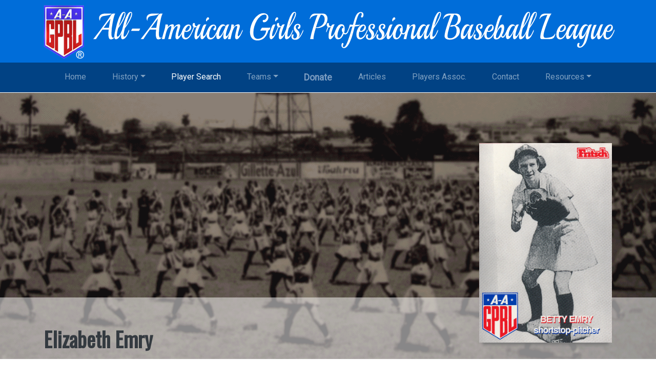

--- FILE ---
content_type: text/html;charset=UTF-8
request_url: https://aagpbl.org/profiles/elizabeth-emry-betty/397
body_size: 7015
content:
<!DOCTYPE HTML PUBLIC "-//W3C//DTD HTML 4.01//EN" "http://www.w3.org/TR/html4/strict.dtd">
	<html lang="en">
	<head>
		<meta charset="utf-8">
		<meta http-equiv="X-UA-Compatible" content="IE=edge">
		<meta name="viewport" content="width=device-width, initial-scale=1, shrink-to-fit=no">
		<title>Elizabeth Emry  ("Betty") AAGPBL Profile</title>
		<meta name="description" content="AAGPBL Profile on Elizabeth Emry  ("Betty")">
		<meta name="keywords" content="Elizabeth Emry  ("Betty"), Woman Baseball, Player, Manager, Coach, Chaperone">
		<meta property="og:url" content="https&#x3a;&#x2f;&#x2f;aagpbl.org&#x2f;profiles&#x2f;elizabeth-emry-betty&#x2f;397" />
		<meta property="og:type" content="website" />
		<meta property="og:title" content="Elizabeth Emry  ("Betty") AAGPBL Profile" />
		<meta property="og:description" content="AAGPBL Profile on Elizabeth Emry  ("Betty")" />
		<meta property="og:image" content="" />
		<link rel="apple-touch-icon" sizes="57x57" href="/images/favicon/apple-icon-57x57.png">
		<link rel="apple-touch-icon" sizes="60x60" href="/images/favicon/apple-icon-60x60.png">
		<link rel="apple-touch-icon" sizes="72x72" href="/images/favicon/apple-icon-72x72.png">
		<link rel="apple-touch-icon" sizes="76x76" href="/images/favicon/apple-icon-76x76.png">
		<link rel="apple-touch-icon" sizes="114x114" href="/images/favicon/apple-icon-114x114.png">
		<link rel="apple-touch-icon" sizes="120x120" href="/images/favicon/apple-icon-120x120.png">
		<link rel="apple-touch-icon" sizes="144x144" href="/images/favicon/apple-icon-144x144.png">
		<link rel="apple-touch-icon" sizes="152x152" href="/images/favicon/apple-icon-152x152.png">
		<link rel="apple-touch-icon" sizes="180x180" href="/images/favicon/apple-icon-180x180.png">
		<link rel="icon" type="image/png" sizes="192x192"  href="/images/favicon/android-icon-192x192.png">
		<link rel="icon" type="image/png" sizes="32x32" href="/images/favicon/favicon-32x32.png">
		<link rel="icon" type="image/png" sizes="96x96" href="/images/favicon/favicon-96x96.png">
		<link rel="icon" type="image/png" sizes="16x16" href="/images/favicon/favicon-16x16.png">
		<link rel="manifest" href="/images/favicon/manifest.json">
		<meta name="msapplication-TileColor" content="#ffffff">
		<meta name="msapplication-TileImage" content="/images/favicon/ms-icon-144x144.png">
		<meta name="theme-color" content="#ffffff">

		
		<link href="https://fonts.googleapis.com/css?family=Oswald|Roboto" media="all" rel="stylesheet" type="text/css" />
<link href="/stylesheets/app.css?78D2AD5E3AE51CE2285E9CE379C1928F" media="all" rel="stylesheet" type="text/css" />
<link href="/stylesheets/jquery.fancybox.min.css?78D2AD5E3AE51CE2285E9CE379C1928F" media="all" rel="stylesheet" type="text/css" />
<link href="https://cdnjs.cloudflare.com/ajax/libs/font-awesome/4.7.0/css/font-awesome.min.css" media="all" rel="stylesheet" type="text/css" />



		<!-- HTML5 shim and Respond.js for IE8 support of HTML5 elements and media queries -->
		<!-- WARNING: Respond.js doesn't work if you view the page via file:// -->
		<!--[if lt IE 9]>
			<script src="https://oss.maxcdn.com/html5shiv/3.7.2/html5shiv.min.js"></script>
			<script src="https://oss.maxcdn.com/respond/1.4.2/respond.min.js"></script>
		<![endif]-->


	</head>
	<body id="page-profile">
		<script>
  		window.twttr = (function(d, s, id) {
  			var js, fjs = d.getElementsByTagName(s)[0],
    			t = window.twttr || {};
  			if (d.getElementById(id)) return t;
  			js = d.createElement(s);
  			js.id = id;
  			js.src = "https://platform.twitter.com/widgets.js";
  			fjs.parentNode.insertBefore(js, fjs);

  			t._e = [];
  			t.ready = function(f) {
    			t._e.push(f);
  			};

  			return t;
			}(document, "script", "twitter-wjs"));
		</script>
		
		
  <div id="header-bar" class="d-none d-lg-block d-print-none">
    <div class="container">
      <div class="row no-gutters">
        <div class="col-md-1">
          <img alt="Logo" class="img-fluid" height="127" src="/images/logo.png?78D2AD5E3AE51CE2285E9CE379C1928F" id="header-logo" width="97" />
        </div>
        <div class="col-md-11">
          <div id="header-replace" class="w-100 h-100 ml-1">
            <h1 class="hide-text">All-American Girls Professional Baseball League <sup>&reg;</sup></h1>
          </div>
        </div>
      </div>
    </div>
  </div>

  <div id="header-bar-for-print" class="d-none d-print-block mb-3">
    <div class="container">
      <div class="row">
        <h2 class=""><img alt="Print logo" height="76" src="/images/print-logo.png?78D2AD5E3AE51CE2285E9CE379C1928F" style="margin-right: 20px" width="58" /> All-American Girls Professional Baseball League <span class="small"><sup>&reg;</sup></span></h2>
      </div>
    </div>
  </div>
<div id="nav-bar" class="sticky-top d-print-none">
  <div class="container">

    <nav class="navbar navbar-expand-lg navbar-dark">

      <a class="navbar-brand d-lg-none" href="/">
        <img alt="Navbar logo" class="d-inline-block" height="30" src="/images/navbar-logo.png?78D2AD5E3AE51CE2285E9CE379C1928F" width="23" />
        <span class="d-none d-sm-inline">All-American Girls Professional Baseball League</span>
        <span class="d-xs-inline d-sm-none">AAGPBL</span>
      </a>
      <button class="navbar-toggler" type="button" data-toggle="collapse" data-target="#navbar">
        <span class="navbar-toggler-icon"></span>
      </button>

      <div class="collapse navbar-collapse" id="navbar">
        <ul class="navbar-nav nav-fill w-100 align-items-start">
          
          <li class="nav-item">
            <a class="nav-link" href="/">Home</a>
          </li>
          <li class="nav-item dropdown">
            <a class="nav-link dropdown-toggle" data-toggle="dropdown" href="#" id="navbarHistoryMenuLink">History</a>
            <div class="dropdown-menu" aria-labelledby="navbarHistoryMenuLink">
              <a class="dropdown-item" href="/seasons">League Season Timeline</a> <a class="dropdown-item" href="/history/league-history">League History</a> <a class="dropdown-item" href="/history/rules-of-conduct">Rules of Conduct</a> <a class="dropdown-item" href="/history/charm-school">Charm School</a> <a class="dropdown-item" href="/history/rules-of-play">Rules of Play</a> <a class="dropdown-item" href="/history/league-structure">League Structure</a>
            </div>
          </li>
          <li class="nav-item">
            <a class="nav-link" href="/profiles">Player Search</a>
          </li>
          
          <li class="nav-item dropdown">
            <a class="nav-link dropdown-toggle" data-toggle="dropdown" href="#" id="navbarTeamMenuLink">Teams</a>
            <div class="dropdown-menu" aria-labelledby="navbarTeamMenuLink">
              <a class="dropdown-item" href="/teams/battle-creek-belles">Battle Creek Belles</a> <a class="dropdown-item" href="/teams/chicago-colleens">Chicago Colleens</a> <a class="dropdown-item" href="/teams/fort-wayne-daisies">Fort Wayne Daisies</a> <a class="dropdown-item" href="/teams/grand-rapids-chicks">Grand Rapids Chicks</a> <a class="dropdown-item" href="/teams/kalamazoo-lassies">Kalamazoo Lassies</a> <a class="dropdown-item" href="/teams/kenosha-comets">Kenosha Comets</a> <a class="dropdown-item" href="/teams/milwaukee-chicks">Milwaukee Chicks</a> <a class="dropdown-item" href="/teams/minneapolis-millerettes">Minneapolis Millerettes</a> <a class="dropdown-item" href="/teams/muskegon-belles">Muskegon Belles</a> <a class="dropdown-item" href="/teams/muskegon-lassies">Muskegon Lassies</a> <a class="dropdown-item" href="/teams/peoria-redwings">Peoria Redwings</a> <a class="dropdown-item" href="/teams/racine-belles">Racine Belles</a> <a class="dropdown-item" href="/teams/rockford-peaches">Rockford Peaches</a> <a class="dropdown-item" href="/teams/south-bend-blue-sox">South Bend Blue Sox</a> <a class="dropdown-item" href="/teams/springfield-sallies">Springfield Sallies</a> 
            </div>
          </li>
          
          <li class="nav-item">
            
            <a class="nav-link nav-link-big pulsate" href="https://donate.stripe.com/7sI5ko8iKfSS9vqdQT" target="_blank">Donate</a>
            
          </li>
          <li class="nav-item">
            <a class="nav-link" href="/articles">Articles</a>
          </li>
          <li class="nav-item">
            <a class="nav-link" href="/player-association">Players Assoc.</a>
          </li>
          <li class="nav-item">
            <a class="nav-link" href="/contact">Contact</a>
          </li>
          <li class="nav-item dropdown">
            <a class="nav-link dropdown-toggle" data-toggle="dropdown" href="#" id="navbarResourcesMenuLink">Resources</a>
            <div class="dropdown-menu dropdown-menu-right" aria-labelledby="navbarResourcesMenuLink">
              <a class="dropdown-item" href="/news">News</a> <a class="dropdown-item" href="/resources/stats">Statistics</a> <a class="dropdown-item" href="/resources/faq">FAQ</a> <a class="dropdown-item" href="/resources/bibliography">Bibliography</a> <a class="dropdown-item" href="/resources/museums">Museum/Archives &amp; Exhibits</a> <a class="dropdown-item" href="/resources/merchants">3<sup>rd</sup> Party Merchandise</a>
            </div>
          </li>
        
        </ul>
      </div>

    </nav>

  </div>
</div>


  <section id="hero">
    
  <a id="section--hero-top" tabindex="0"></a>
  <div class="hero--bgimage d-flex align-items-end border border-white border-bottom-0 border-right-0 border-left-0 d-print-none" style="background-image: url('/images/profiles/headers/0.png')">
    <div class="d-none d-sm-flex align-items-end overlay overlay-light">
      <div class="container">
        <div class="row">
          <div class="col col-sm-8">
            <h1>Elizabeth Emry</h1>
            
          </div>
        </div>
      </div>
    </div>

    
      <div class="d-none d-sm-flex hero--thumbnail">
        <div class="container h-100">
          <div class="row h-100 align-items-end">
            <div class="col-sm-4 offset-sm-8 h-75 justify-content-end">
              <img alt="Elizabeth Emry" class="img-fluid portrait effect1" height="" src="/images/profiles/portraits/397.jpg?78D2AD5E3AE51CE2285E9CE379C1928F" width="" />
            </div>
          </div>
        </div>
      </div>
    
  </div>

  <div class="d-sm-none caption caption-under-hero d-print-none">
    <div class="container h-100">
      <div class="row h-100 no-gutters align-items-center">
        <div class="col">
          <h1>Elizabeth Emry</h1>
          
        </div>
      </div>
    </div>
  </div>

  <div class="d-none d-print-block">
    <h1>Elizabeth Emry</h1>
    
  </div>


  </section>

  <div class="mb-5">

    <div class="container d-lg-none mb-5">
      <div class="row">
        <div class="col">
          

  <div class="floatmenu floatmenu--horizontal d-print-none">

    
      <a tabindex="0" class="has-popover-menu floatmenu--section-link" data-menu="sections" title="Sections"><i class="fa fa-book fa-3x"></i>Sections</a>
      <div id="floatmenu--sections" class="d-none d-print-none">
          <a href="#section--hero-top" class="btn btn-sm btn-outline-primary btn-block floatmenu-section-link">Profile Top</a></li><a href="#section--info-box" class="btn btn-sm btn-outline-primary btn-block floatmenu-section-link">Profile Information</a></li><a href="#section--history" class="btn btn-sm btn-outline-primary btn-block floatmenu-section-link">History</a></li><a href="#section--story" class="btn btn-sm btn-outline-primary btn-block floatmenu-section-link">Biography/Obituary</a></li><a href="#section--batting" class="btn btn-sm btn-outline-primary btn-block floatmenu-section-link">Batting Record</a></li><a href="#section--pitching" class="btn btn-sm btn-outline-primary btn-block floatmenu-section-link">Pitching Record</a></li>
        </div>
    
      <a href="javascript:window.print()" class="floatmenu--print-link"><i class="fa fa-print fa-3x"></i>Print</a>
    
      <a tabindex="0" class="has-popover-menu floatmenu--social-link" data-menu="social" title="Social Sharing"><i class="fa fa-comments fa-3x"></i>Share</a>
      <div id="floatmenu--social" class="d-none d-print-none">
        <a class="btn btn-sm btn-outline-facebook btn-block icon-left fb-share" href="https://aagpbl.org/profiles/elizabeth-emry-betty/397"><i class="fa fa-facebook"></i> Share on Facebook</a><a class="btn btn-sm btn-outline-twitter btn-block icon-left" href="https://twitter.com/intent/tweet?text=Elizabeth Emry  ("Betty") AAGPBL Profile&amp;url=https://aagpbl.org/profiles/elizabeth-emry-betty/397&amp;hashtags=AAGPBL,WomansBaseball,WomanMakingHistory"><i class="fa fa-twitter"></i> Tweet Me</a>
      </div>
    
  </div>


        </div>
      </div>
    </div>

    <div class="container d-blcok d-sm-none">
      <div class="row">
        <div class="col text-center">
          <img alt="Elizabeth Emry" class="img-fluid portrait effect1 img-thumbnail rounded-0" height="" src="/images/profiles/portraits/397.jpg?78D2AD5E3AE51CE2285E9CE379C1928F" width="" />
        </div>
      </div>
    </div>

  </div>

  <div class="container">
    <div class="row">
      <div class="col">

        <a id="section--info-box" tabindex="0"></a>
        <section id="profile--info-box" class="mb-5">
          <h4 class="mb-0">Profile Information</h4>
          <div class="bg-lightgray p-3">
            <div class="row">
              <div class="col">
                <ul class="list-unstyled">
                  <li>Maiden Name: </li>
                  <li>Nickname: "Betty"</li>
                  <li>Hometown: Detroit, MI  (US)</li>
                  <li>Throwing Hand: Right</li>
                  <li>Batting Hand: Right</li>
                  <li>Born: January 20, 1923</li> <li>Died: April 18, 1995</li>
                </ul>
              </div>
            </div>
          </div>
        </section>

        
          <a id="section--history" tabindex="0"></a>
          <section id="profile--history" class="mb-5">
            <div class="row">
              <div class="col">
                <h1 class="section"><span class="heading-top">Elizabeth Emry</span><span class="heading-bottom">History</span></h1>
              </div>
            </div>
            <div class="row">
              <div class="col">
                <div class="table-responsive">
                  <table class="table">
                    <thead class="thead-light">
                      <tr>
                        <th>Team</th>
                        <th>Position</th>
                        <th class="text-center"><span class="d-none d-sm-inline">Uniform </span>#</th>
                      </tr>
                    </thead>
                    <tbody>
                      
                        <tr>
                          <td class="no-wrap"> <a href="/teams/racine-belles/1945">1945 Racine Belles</a></td>
                          <td>Short Stop & Pitcher</td>
                          <td class="text-center">18</td>
                        </tr>
                      
                        <tr>
                          <td class="no-wrap"> <a href="/teams/racine-belles/1946">1946 Racine Belles</a></td>
                          <td>Pitcher & Outfield</td>
                          <td class="text-center">18</td>
                        </tr>
                      
                    </tbody>
                  </table>
                </div>
              </div>
            </div>
          </section>
        
          <a id="section--story" tabindex="0"></a>
          <section class="mb-5">
            <ul id="profile--storytabs" class="nav nav-tabs mb-3">
              
                <li class="nav-item">
                  <a class="nav-link active" id="tablink--profile--bibliography" data-toggle="pill" href="#profile--bibliography" role="tab" aria-controls="profile--bibliography" aria-selected="true">
                    <h1 class="section"><span class="heading-top">Elizabeth Emry</span><span class="heading-bottom">Biography</span></h1>
                  </a>
                </li>
              
                <li class="nav-item">
                  <a class="nav-link" id="tablink--profile--obituary" data-toggle="pill" href="#profile--obituary" role="tab" aria-controls="profile--obituary" aria-selected="false">
                    <h1 class="section"><span class="heading-top">Elizabeth Emry</span><span class="heading-bottom">Obituary</span></h1>
                  </a>
                </li>
              
            </ul>

            <div id="profile--story" class="tab-content p-3 my-1" data-children="card">

              
                <div id="profile--bibliography" class="card rounded-0 tab-pane fade show active" role="tabpanel" aria-labelledby="tablink--profile--bibliography">
                  <div class="card-header" role="tab" id="profile--bibliography-heading">
                    <h5 class="mb-0">
                      <a data-toggle="collapse" href="#profile--bibliography-collapse" data-parent="#profile--story" aria-expanded="true" aria-controls="profile--bibliography-collapse" role="button">
                        Biography
                      </a>
                    </h5>
                  </div>
                  <div id="profile--bibliography-collapse" class="collapse show" role="tabpanel" aria-labelledby="profile--bibliography-heading">
                    <div class="card-body">
                      <p>This Michigan lass gave the Racine team another opportunity to capitailze on the brand of talent produced by that hot baseball state, the other being Sophie Kurys of Flint. This brown haired, green-eyed gal has established a name for herself in the motor city of Detroit, where she played in the National Tournament with the Kellers in 1940. She worked for Briggs Aircraft plant of Detroit in vital war work and might be aptly named Betty the Riveter, because that was her avocation. She was an infielder by trade and played the role of a utility player for the Belles.</p> 
                    </div>
                  </div>
                </div>
              
                <div id="profile--obituary" class="card  rounded-0 tab-pane fade" role="tabpanel" aria-labelledby="tablink--profile--obituary">
                  <div class="card-header" role="tab" id="profile--obituary-heading">
                    <h5 class="mb-0">
                      <a data-toggle="collapse" href="#profile--obituary-collapse" data-parent="#profile--story" aria-expanded="false" aria-controls="profile--obituary-collapse" role="button">
                        Obituary
                      </a>
                    </h5>
                  </div>
                  <div id="profile--obituary-collapse" class="collapse" role="tabpanel" aria-labelledby="profile--obituary-heading">
                    <div class="card-body">
                      <p>ELIZABETH EMRY, 72, of Port Richey, FL, died Tuesday at North Bay Medical Center in New Port Richey. A native of Manistique, Mich., she moved to this area 17 years ago from Farmington, Mich. She was a former professional ballplayer for the Racine Belles in Racine, WI, and the Fort Wayne Daisies of Fort Wayne, Ind.&nbsp; She attended St. Michael's Catholic Church in Hudson.&nbsp; She is survived by a sister, of Port Richey and two nephews. Arrangements were made with Thomas B. Dobies Funeral Home, New Port Richey.</p>
<p>&nbsp;</p> 
                        <div class="card rounded-0 no-tab">
                          <div class="card-body">
                            
                              <p class="card-text small mb-1"><strong>Author:</strong> Unknown</p>
                            
                              <p class="card-text small mb-1"><strong>Contributed By:</strong> Merrie Fidler</p>
                            
                              <p class="card-text small mb-1"><strong>Copyright:</strong> Adapted from Tampa Tribune, The (FL) - Wednesday, April 19, 1995 via geneologybank.com</p>
                            
                          </div>
                          <div class="card-footer">
                            <small class="text-muted">Obituary Credits</small>
                          </div>
                        </div>
                      
                    </div>
                  </div>
                </div>
              

            </div>
            <hr>
          </section>
        
          <a id="section--batting" tabindex="0"></a>
          <section id="profile--batting-record">
            <div class="row">
              <div class="col">
                <h1 class="section"><span class="heading-top">League</span><span class="heading-bottom">Batting Record</span></h1>
              </div>
            </div>
            
              <div class="row">
                <div class="col">
                  <div class="table-responsive">
                    <table class="table">
                      <thead class="thead-light">
                        <tr>
                          <th style="width:100px;">Year</th>
                          <th class="text-center">Ga</th>
                          <th class="text-center">AB</th>
                          <th class="text-center">R</th>
                          <th class="text-center">H</th>
                          <th class="text-center">2B</th>
                          <th class="text-center">3B</th>
                          <th class="text-center">HR</th>
                          <th class="text-center">RBI</th>
                          <th class="text-center">SB</th>
                          <th class="text-center">BB</th>
                          <th class="text-center">SO</th>
                          <th class="text-center">AVG</th>
                        </tr>
                      </thead>
                      <tbody>
                        
    <tr class="text-center">
      <td class="text-left"><a href="/seasons/1945">1945</a></td>
      <td>96</td>
      <td>280</td>
      <td>13</td>
      <td>40</td>
      <td>1</td>
      <td>0</td>
      <td>0</td>
      <td>19</td>
      <td>5</td>
      <td>26</td>
      <td>28</td>
      <td>.143</td>
    </tr>
  
    <tr class="text-center">
      <td class="text-left"><a href="/seasons/1946">1946</a></td>
      <td>36</td>
      <td>85</td>
      <td>11</td>
      <td>14</td>
      <td>0</td>
      <td>0</td>
      <td>0</td>
      <td>5</td>
      <td>6</td>
      <td>17</td>
      <td>14</td>
      <td>.165</td>
    </tr>
  
                      </tbody>
                      
                    </table>
                  </div>
                </div>
              </div>
            
          </section>
        
          <a id="section--pitching" tabindex="0"></a>
          <section id="profile--pitching-record">
            <div class="row">
              <div class="col">
                <h1 class="section"><span class="heading-top">League</span><span class="heading-bottom">Pitching Record</span></h1>
              </div>
            </div>
            
              <div class="row">
                <div class="col">
                  <div class="table-responsive">
                    <table class="table">
                      <thead class="thead-light">
                        <tr>
                          <th style="width:100px;">Year</th>
                          <th class="text-center">G</th>
                          <th class="text-center">IP</th>
                          <th class="text-center">R</th>
                          <th class="text-center">ER</th>
                          <th class="text-center">ERA</th>
                          <th class="text-center">BB</th>
                          <th class="text-center">SO</th>
                          <th class="text-center">HB</th>
                          <th class="text-center">WP</th>
                          <th class="text-center">W</th>
                          <th class="text-center">L</th>
                          <th class="text-center">PCT</th>
                        </tr>
                      </thead>
                      <tbody>
                        
    <tr class="text-center">
      <td class="text-left"><a href="/seasons/1945">1945</a></td>
      <td>12</td>
      <td>-</td>
      <td>-</td>
      <td>-</td>
      <td>-</td>
      <td>-</td>
      <td>-</td>
      <td>-</td>
      <td>-</td>
      <td>-</td>
      <td>-</td>
      <td>-</td>
    </tr>
  
    <tr class="text-center">
      <td class="text-left"><a href="/seasons/1946">1946</a></td>
      <td>15</td>
      <td>91</td>
      <td>39</td>
      <td>22</td>
      <td>2.15</td>
      <td>24</td>
      <td>16</td>
      <td>11</td>
      <td>5</td>
      <td>7</td>
      <td>4</td>
      <td>.636</td>
    </tr>
  
                      </tbody>
                      
                    </table>
                  </div>
                </div>
              </div>
            
          </section>
        

      </div>
      <div class="d-none d-lg-block col-lg-1 d-print-none pt-5">
        

  <div class="floatmenu floatmenu--vertical d-print-none">

    
      <a tabindex="0" class="has-popover-menu floatmenu--section-link" data-menu="sections" title="Sections"><i class="fa fa-book fa-3x"></i>Sections</a>
      <div id="floatmenu--sections" class="d-none d-print-none">
          <a href="#section--hero-top" class="btn btn-sm btn-outline-primary btn-block floatmenu-section-link">Profile Top</a></li><a href="#section--info-box" class="btn btn-sm btn-outline-primary btn-block floatmenu-section-link">Profile Information</a></li><a href="#section--history" class="btn btn-sm btn-outline-primary btn-block floatmenu-section-link">History</a></li><a href="#section--story" class="btn btn-sm btn-outline-primary btn-block floatmenu-section-link">Biography/Obituary</a></li><a href="#section--batting" class="btn btn-sm btn-outline-primary btn-block floatmenu-section-link">Batting Record</a></li><a href="#section--pitching" class="btn btn-sm btn-outline-primary btn-block floatmenu-section-link">Pitching Record</a></li>
        </div>
    
      <a href="javascript:window.print()" class="floatmenu--print-link"><i class="fa fa-print fa-3x"></i>Print</a>
    
      <a tabindex="0" class="has-popover-menu floatmenu--social-link" data-menu="social" title="Social Sharing"><i class="fa fa-comments fa-3x"></i>Share</a>
      <div id="floatmenu--social" class="d-none d-print-none">
        <a class="btn btn-sm btn-outline-facebook btn-block icon-left fb-share" href="https://aagpbl.org/profiles/elizabeth-emry-betty/397"><i class="fa fa-facebook"></i> Share on Facebook</a><a class="btn btn-sm btn-outline-twitter btn-block icon-left" href="https://twitter.com/intent/tweet?text=Elizabeth Emry  ("Betty") AAGPBL Profile&amp;url=https://aagpbl.org/profiles/elizabeth-emry-betty/397&amp;hashtags=AAGPBL,WomansBaseball,WomanMakingHistory"><i class="fa fa-twitter"></i> Tweet Me</a>
      </div>
    
  </div>


      </div>
    </div>
  </div>



<div id="sticky--scroll-to-top">
  <div class="d-print-none">
    <a href="#" class="scroll-to-top small"><i class="fa fa-arrow-up fa-3x"></i><br>Scroll To Top</a>
  </div>
</div>

  <div id="footer" class="mt-5 d-print-none">
    <div class="top">
      <div class="container">
        <div class="row">
          <div class="d-none d-sm-block col-sm-2 col-md-1 pt-4 pb-4">
            <img alt="All-American Girls Professional Baseball League Players Assoc. Logo" class="img-fluid" height="127" src="/images/logo.png?78D2AD5E3AE51CE2285E9CE379C1928F" width="97" />
          </div>
          <div class="col-9 col-sm-7 col-md-8 pt-4 pb-4">
            <h4 class="text-uppercase">All-American Girls Professional Baseball League</h4>
            <div class="row pt-2">
              <div class="col-md-3">
                <ul>
                  <li><a href="/profiles">Player/Profile Search</a></li>
                  <li><a href="/teams">Teams</a></li>
                  <li><a href="/articles">Articles</a></li>
                  <li><a href="/player-association">Players Association</a></li>
                  <li><a href="/contact">Contact Us</a></li>
                  <li><a href="/news">News</a></li>
                </ul>
              </div>
              <div class="col-md-4">
                <ul>
                  <li><a href="/seasons">History: League Timeline</a></li>
                  <li><a href="/history/league-history">History: League History</a></li>
                  <li><a href="/history/rules-of-conduct">History: Rules Of Conduct</a></li>
                  <li><a href="/history/charm-school">History: Charm School</a></li>
                  <li><a href="/history/rules-of-play">History: Rules Of Play</a></li>
                  <li><a href="/history/league-structure">History: League Structure</a></li>
                </ul>
              </div>
              <div class="col-md-5">
                <ul>
                  <li><a href="/resources/museums">Resources: Museum/Archives &amp; Exhibits</a></li>
                  <li><a href="/resources/stats">Resources: Statistics</a></li>
                  <li><a href="/resources/faq">Resources: FAQ</a></li>
                  <li><a href="/resources/bibliography">Resources: Bibliography</a></li>
                  <li><a href="/resources/merchants">Resources: 3<sup>rd</sup> Party Merchandise</a></li>
                </ul>
              </div>
            </div>
          </div>
          <div class="col-md-3 pt-4 pb-4">
            <h4 class="text-uppercase">Join Our Social Media</h4>
            <a class="mr-1 text-primary" href="https://www.facebook.com/AAGPBL"><i class="fa fa-facebook-square fa-3x"></i></a> <a class="mr-1 text-primary" href="https://www.twitter.com/AAGPBL"><i class="fa fa-twitter-square fa-3x"></i></a> <a class="mr-1 text-primary" href="https://www.youtube.com/channel/UCBMSXiauK94JOCfR1ZMbdPQ"><i class="fa fa-youtube-square fa-3x"></i></a>
          </div>
        </div>
      </div>
    </div>
    <div class="bottom">
      <div class="container h-100">
        <div class="row h-100 justify-content-center align-items-center">
          <div class="col text-center text-uppercase">
            <span>Copyright &copy; 2026 All-American Girls Professional Baseball League Players Association, Inc. All Rights Reserved</span>
          </div>
        </div>
      </div>
    </div>
  </div>
  <div class="d-none d-print-block text-center text-uppercase small mt-4">
    <span>Copyright &copy; 2026 All-American Girls Professional Baseball League Players Association, Inc. All Rights Reserved</span>
  </div>
<script src="/javascripts/jquery.min.js?78D2AD5E3AE51CE2285E9CE379C1928F" type="text/javascript"></script>
<script src="/javascripts/bootstrap.bundle.min.js?78D2AD5E3AE51CE2285E9CE379C1928F" type="text/javascript"></script>
<script src="/javascripts/parallax.min.js?78D2AD5E3AE51CE2285E9CE379C1928F" type="text/javascript"></script>
<script src="/javascripts/typeahead.bundle.min.js?78D2AD5E3AE51CE2285E9CE379C1928F" type="text/javascript"></script>
<script src="/javascripts/jquery.validate.min.js?78D2AD5E3AE51CE2285E9CE379C1928F" type="text/javascript"></script>
<script src="/javascripts/jquery.fancybox.min.js?78D2AD5E3AE51CE2285E9CE379C1928F" type="text/javascript"></script>
<script src="/javascripts/main.js?78D2AD5E3AE51CE2285E9CE379C1928F" type="text/javascript"></script>
<script type="text/javascript">$(document).ready(function(){
    $("#page-home a:contains('Home')").closest('li').addClass('active');
    $("#page-history a:contains('League History')").closest('li').addClass('active');
    $("#page-profile a:contains('Player Search')").closest('li').addClass('active');
    $("#page-teams a:contains('Teams')").closest('li').addClass('active');
    $("#page-seasons a:contains('Season')").closest('li').addClass('active');
    $("#page-articles a:contains('Articles')").closest('li').addClass('active');
    $("#page-assoc a:contains('Players Assoc.')").closest('li').addClass('active');
    $("#page-contact a:contains('Contact')").parent('li').closest('li').addClass('active');

    $("#page-stats a:contains('Statistics')").closest('li').addClass('active');
    $("#page-news a:contains('News')").closest('li').addClass('active');
    $("#page-faq a:contains('FAQ')").closest('li').addClass('active');
    $("#page-bibliography a:contains('Bibliography')").closest('li').addClass('active');
    $("#page-merchants a:contains('Licensed Merchandise')").closest('li').addClass('active');
  $.fancybox.defaults.animationEffect = "zoom-in-out";
$.fancybox.defaults.transitionEffect = "zoom-in-out";
$.fancybox.defaults.buttons = ['slideShow','fullScreen','close'];

$('[data-fancybox="video"]').fancybox({
  afterLoad : function( instance, current ) {

     // Remove scrollbars and change background
    current.$content.css({
			overflow   : 'visible',
      background : '#000'
		});

  },
  onUpdate : function( instance, current ) {
    var width,
        height,
        ratio = 16 / 9,
        video = current.$content;

    if ( video ) {
      video.hide();

      width  = current.$slide.width();
      height = current.$slide.height() - 100;

      if ( height * ratio > width ) {
        height = width / ratio;
      } else {
        width = height * ratio;
      }

      video.css({
        width  : width,
        height : height
      }).show();

    }
  }
})
});</script> 
	<script defer src="https://static.cloudflareinsights.com/beacon.min.js/vcd15cbe7772f49c399c6a5babf22c1241717689176015" integrity="sha512-ZpsOmlRQV6y907TI0dKBHq9Md29nnaEIPlkf84rnaERnq6zvWvPUqr2ft8M1aS28oN72PdrCzSjY4U6VaAw1EQ==" data-cf-beacon='{"version":"2024.11.0","token":"29b5cd33d38a4d13bfc01ea9ccd8bb09","r":1,"server_timing":{"name":{"cfCacheStatus":true,"cfEdge":true,"cfExtPri":true,"cfL4":true,"cfOrigin":true,"cfSpeedBrain":true},"location_startswith":null}}' crossorigin="anonymous"></script>
</body>
</html>